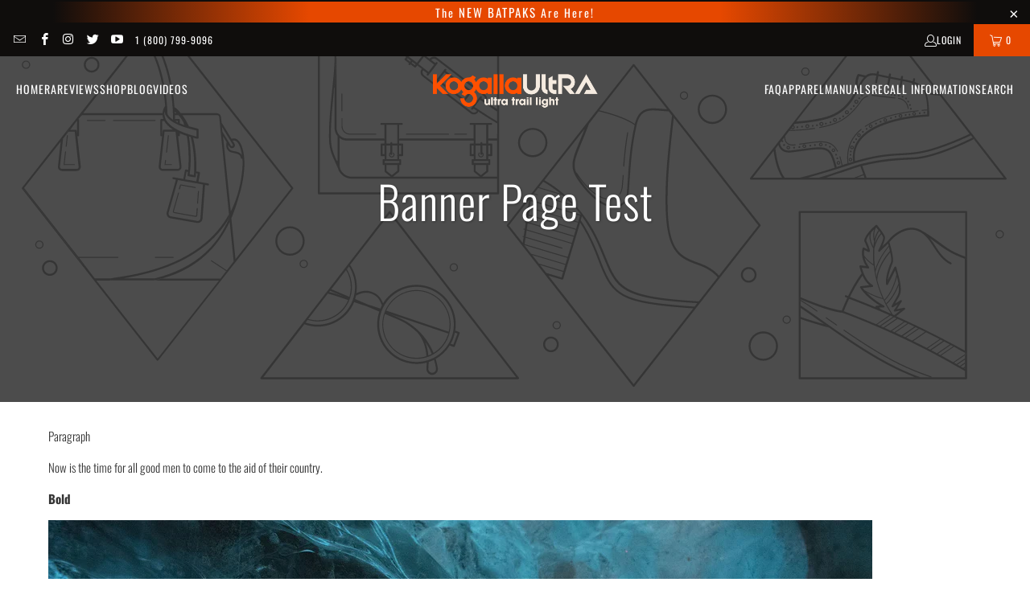

--- FILE ---
content_type: application/x-javascript; charset=utf-8
request_url: https://bundler.nice-team.net/app/shop/status/kogalla.myshopify.com.js?1769899081
body_size: -353
content:
var bundler_settings_updated='1740605674';